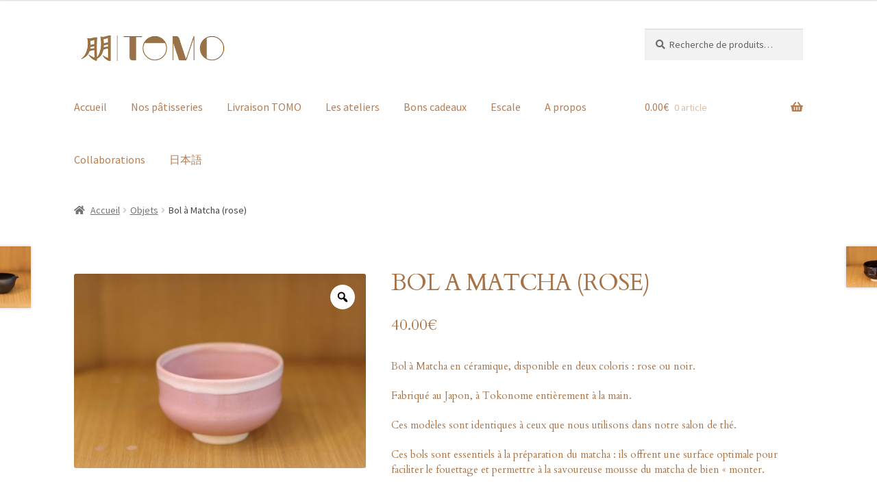

--- FILE ---
content_type: text/css
request_url: https://patisserietomo.fr/wp-content/themes/tomo/style.css?ver=1.0
body_size: 173
content:
/*
Theme Name: tomo
Version: 1.0
Description: A child theme of Storefront
Template: storefront
Author: Yann Gibert
*/
@import url("../storefront/style.css");
/* Your awesome customization starts here */